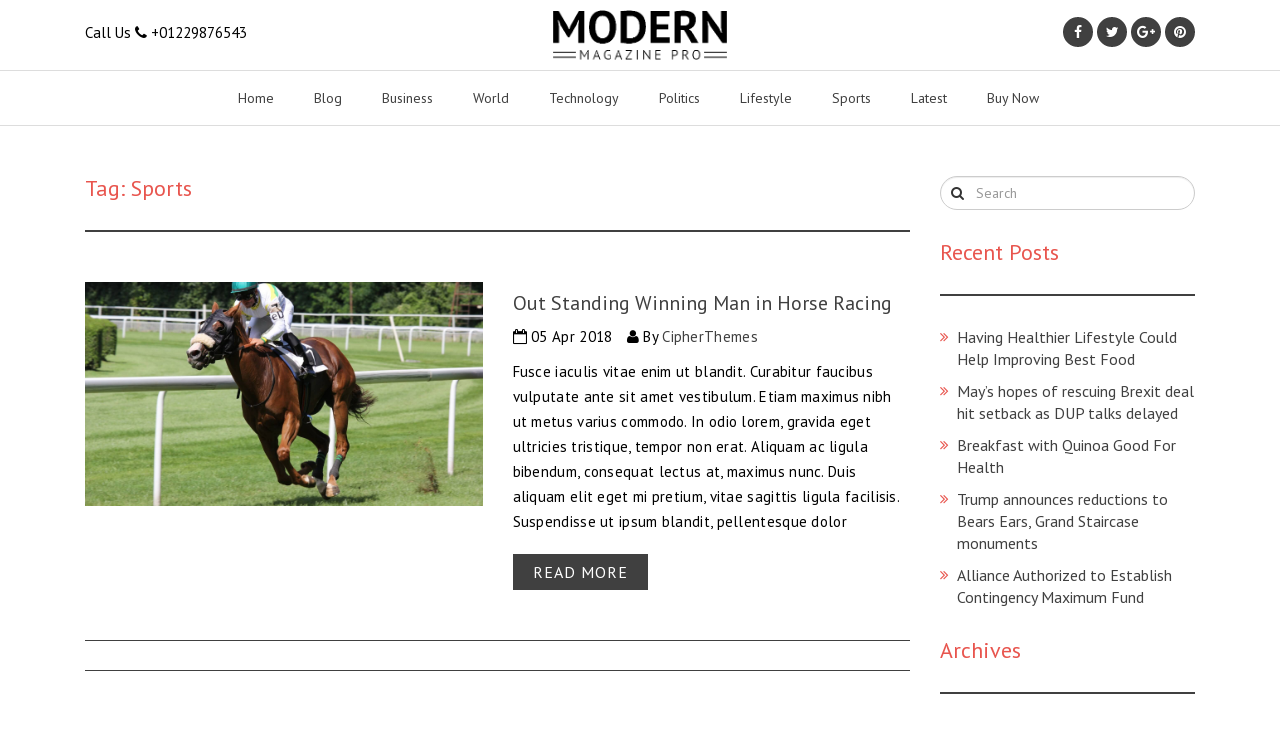

--- FILE ---
content_type: text/html; charset=UTF-8
request_url: https://cipherthemes.com/demo/modern-magazine-pro/tag/sports/
body_size: 8903
content:
<!doctype html>
<html lang="en-US">
<head>
	<meta charset="UTF-8">
	<meta http-equiv="X-UA-Compatible" content="IE=edge">
  <meta name="viewport" content="width=device-width, initial-scale=1">
  <link rel="profile" href="http://gmpg.org/xfn/11">
  <link rel="pingback" href="https://cipherthemes.com/demo/modern-magazine-pro/xmlrpc.php"> 
	<title>Sports &#8211; Modern Magazine Pro</title>
<meta name='robots' content='max-image-preview:large' />
<link rel='dns-prefetch' href='//fonts.googleapis.com' />
<link rel="alternate" type="application/rss+xml" title="Modern Magazine Pro &raquo; Feed" href="https://cipherthemes.com/demo/modern-magazine-pro/feed/" />
<link rel="alternate" type="application/rss+xml" title="Modern Magazine Pro &raquo; Sports Tag Feed" href="https://cipherthemes.com/demo/modern-magazine-pro/tag/sports/feed/" />
<script type="text/javascript">
window._wpemojiSettings = {"baseUrl":"https:\/\/s.w.org\/images\/core\/emoji\/14.0.0\/72x72\/","ext":".png","svgUrl":"https:\/\/s.w.org\/images\/core\/emoji\/14.0.0\/svg\/","svgExt":".svg","source":{"concatemoji":"https:\/\/cipherthemes.com\/demo\/modern-magazine-pro\/wp-includes\/js\/wp-emoji-release.min.js?ver=6.3.7"}};
/*! This file is auto-generated */
!function(i,n){var o,s,e;function c(e){try{var t={supportTests:e,timestamp:(new Date).valueOf()};sessionStorage.setItem(o,JSON.stringify(t))}catch(e){}}function p(e,t,n){e.clearRect(0,0,e.canvas.width,e.canvas.height),e.fillText(t,0,0);var t=new Uint32Array(e.getImageData(0,0,e.canvas.width,e.canvas.height).data),r=(e.clearRect(0,0,e.canvas.width,e.canvas.height),e.fillText(n,0,0),new Uint32Array(e.getImageData(0,0,e.canvas.width,e.canvas.height).data));return t.every(function(e,t){return e===r[t]})}function u(e,t,n){switch(t){case"flag":return n(e,"\ud83c\udff3\ufe0f\u200d\u26a7\ufe0f","\ud83c\udff3\ufe0f\u200b\u26a7\ufe0f")?!1:!n(e,"\ud83c\uddfa\ud83c\uddf3","\ud83c\uddfa\u200b\ud83c\uddf3")&&!n(e,"\ud83c\udff4\udb40\udc67\udb40\udc62\udb40\udc65\udb40\udc6e\udb40\udc67\udb40\udc7f","\ud83c\udff4\u200b\udb40\udc67\u200b\udb40\udc62\u200b\udb40\udc65\u200b\udb40\udc6e\u200b\udb40\udc67\u200b\udb40\udc7f");case"emoji":return!n(e,"\ud83e\udef1\ud83c\udffb\u200d\ud83e\udef2\ud83c\udfff","\ud83e\udef1\ud83c\udffb\u200b\ud83e\udef2\ud83c\udfff")}return!1}function f(e,t,n){var r="undefined"!=typeof WorkerGlobalScope&&self instanceof WorkerGlobalScope?new OffscreenCanvas(300,150):i.createElement("canvas"),a=r.getContext("2d",{willReadFrequently:!0}),o=(a.textBaseline="top",a.font="600 32px Arial",{});return e.forEach(function(e){o[e]=t(a,e,n)}),o}function t(e){var t=i.createElement("script");t.src=e,t.defer=!0,i.head.appendChild(t)}"undefined"!=typeof Promise&&(o="wpEmojiSettingsSupports",s=["flag","emoji"],n.supports={everything:!0,everythingExceptFlag:!0},e=new Promise(function(e){i.addEventListener("DOMContentLoaded",e,{once:!0})}),new Promise(function(t){var n=function(){try{var e=JSON.parse(sessionStorage.getItem(o));if("object"==typeof e&&"number"==typeof e.timestamp&&(new Date).valueOf()<e.timestamp+604800&&"object"==typeof e.supportTests)return e.supportTests}catch(e){}return null}();if(!n){if("undefined"!=typeof Worker&&"undefined"!=typeof OffscreenCanvas&&"undefined"!=typeof URL&&URL.createObjectURL&&"undefined"!=typeof Blob)try{var e="postMessage("+f.toString()+"("+[JSON.stringify(s),u.toString(),p.toString()].join(",")+"));",r=new Blob([e],{type:"text/javascript"}),a=new Worker(URL.createObjectURL(r),{name:"wpTestEmojiSupports"});return void(a.onmessage=function(e){c(n=e.data),a.terminate(),t(n)})}catch(e){}c(n=f(s,u,p))}t(n)}).then(function(e){for(var t in e)n.supports[t]=e[t],n.supports.everything=n.supports.everything&&n.supports[t],"flag"!==t&&(n.supports.everythingExceptFlag=n.supports.everythingExceptFlag&&n.supports[t]);n.supports.everythingExceptFlag=n.supports.everythingExceptFlag&&!n.supports.flag,n.DOMReady=!1,n.readyCallback=function(){n.DOMReady=!0}}).then(function(){return e}).then(function(){var e;n.supports.everything||(n.readyCallback(),(e=n.source||{}).concatemoji?t(e.concatemoji):e.wpemoji&&e.twemoji&&(t(e.twemoji),t(e.wpemoji)))}))}((window,document),window._wpemojiSettings);
</script>
<style type="text/css">
img.wp-smiley,
img.emoji {
	display: inline !important;
	border: none !important;
	box-shadow: none !important;
	height: 1em !important;
	width: 1em !important;
	margin: 0 0.07em !important;
	vertical-align: -0.1em !important;
	background: none !important;
	padding: 0 !important;
}
</style>
	<link rel='stylesheet' id='wp-block-library-css' href='https://cipherthemes.com/demo/modern-magazine-pro/wp-includes/css/dist/block-library/style.min.css?ver=6.3.7' type='text/css' media='all' />
<style id='classic-theme-styles-inline-css' type='text/css'>
/*! This file is auto-generated */
.wp-block-button__link{color:#fff;background-color:#32373c;border-radius:9999px;box-shadow:none;text-decoration:none;padding:calc(.667em + 2px) calc(1.333em + 2px);font-size:1.125em}.wp-block-file__button{background:#32373c;color:#fff;text-decoration:none}
</style>
<style id='global-styles-inline-css' type='text/css'>
body{--wp--preset--color--black: #000000;--wp--preset--color--cyan-bluish-gray: #abb8c3;--wp--preset--color--white: #ffffff;--wp--preset--color--pale-pink: #f78da7;--wp--preset--color--vivid-red: #cf2e2e;--wp--preset--color--luminous-vivid-orange: #ff6900;--wp--preset--color--luminous-vivid-amber: #fcb900;--wp--preset--color--light-green-cyan: #7bdcb5;--wp--preset--color--vivid-green-cyan: #00d084;--wp--preset--color--pale-cyan-blue: #8ed1fc;--wp--preset--color--vivid-cyan-blue: #0693e3;--wp--preset--color--vivid-purple: #9b51e0;--wp--preset--gradient--vivid-cyan-blue-to-vivid-purple: linear-gradient(135deg,rgba(6,147,227,1) 0%,rgb(155,81,224) 100%);--wp--preset--gradient--light-green-cyan-to-vivid-green-cyan: linear-gradient(135deg,rgb(122,220,180) 0%,rgb(0,208,130) 100%);--wp--preset--gradient--luminous-vivid-amber-to-luminous-vivid-orange: linear-gradient(135deg,rgba(252,185,0,1) 0%,rgba(255,105,0,1) 100%);--wp--preset--gradient--luminous-vivid-orange-to-vivid-red: linear-gradient(135deg,rgba(255,105,0,1) 0%,rgb(207,46,46) 100%);--wp--preset--gradient--very-light-gray-to-cyan-bluish-gray: linear-gradient(135deg,rgb(238,238,238) 0%,rgb(169,184,195) 100%);--wp--preset--gradient--cool-to-warm-spectrum: linear-gradient(135deg,rgb(74,234,220) 0%,rgb(151,120,209) 20%,rgb(207,42,186) 40%,rgb(238,44,130) 60%,rgb(251,105,98) 80%,rgb(254,248,76) 100%);--wp--preset--gradient--blush-light-purple: linear-gradient(135deg,rgb(255,206,236) 0%,rgb(152,150,240) 100%);--wp--preset--gradient--blush-bordeaux: linear-gradient(135deg,rgb(254,205,165) 0%,rgb(254,45,45) 50%,rgb(107,0,62) 100%);--wp--preset--gradient--luminous-dusk: linear-gradient(135deg,rgb(255,203,112) 0%,rgb(199,81,192) 50%,rgb(65,88,208) 100%);--wp--preset--gradient--pale-ocean: linear-gradient(135deg,rgb(255,245,203) 0%,rgb(182,227,212) 50%,rgb(51,167,181) 100%);--wp--preset--gradient--electric-grass: linear-gradient(135deg,rgb(202,248,128) 0%,rgb(113,206,126) 100%);--wp--preset--gradient--midnight: linear-gradient(135deg,rgb(2,3,129) 0%,rgb(40,116,252) 100%);--wp--preset--font-size--small: 13px;--wp--preset--font-size--medium: 20px;--wp--preset--font-size--large: 36px;--wp--preset--font-size--x-large: 42px;--wp--preset--spacing--20: 0.44rem;--wp--preset--spacing--30: 0.67rem;--wp--preset--spacing--40: 1rem;--wp--preset--spacing--50: 1.5rem;--wp--preset--spacing--60: 2.25rem;--wp--preset--spacing--70: 3.38rem;--wp--preset--spacing--80: 5.06rem;--wp--preset--shadow--natural: 6px 6px 9px rgba(0, 0, 0, 0.2);--wp--preset--shadow--deep: 12px 12px 50px rgba(0, 0, 0, 0.4);--wp--preset--shadow--sharp: 6px 6px 0px rgba(0, 0, 0, 0.2);--wp--preset--shadow--outlined: 6px 6px 0px -3px rgba(255, 255, 255, 1), 6px 6px rgba(0, 0, 0, 1);--wp--preset--shadow--crisp: 6px 6px 0px rgba(0, 0, 0, 1);}:where(.is-layout-flex){gap: 0.5em;}:where(.is-layout-grid){gap: 0.5em;}body .is-layout-flow > .alignleft{float: left;margin-inline-start: 0;margin-inline-end: 2em;}body .is-layout-flow > .alignright{float: right;margin-inline-start: 2em;margin-inline-end: 0;}body .is-layout-flow > .aligncenter{margin-left: auto !important;margin-right: auto !important;}body .is-layout-constrained > .alignleft{float: left;margin-inline-start: 0;margin-inline-end: 2em;}body .is-layout-constrained > .alignright{float: right;margin-inline-start: 2em;margin-inline-end: 0;}body .is-layout-constrained > .aligncenter{margin-left: auto !important;margin-right: auto !important;}body .is-layout-constrained > :where(:not(.alignleft):not(.alignright):not(.alignfull)){max-width: var(--wp--style--global--content-size);margin-left: auto !important;margin-right: auto !important;}body .is-layout-constrained > .alignwide{max-width: var(--wp--style--global--wide-size);}body .is-layout-flex{display: flex;}body .is-layout-flex{flex-wrap: wrap;align-items: center;}body .is-layout-flex > *{margin: 0;}body .is-layout-grid{display: grid;}body .is-layout-grid > *{margin: 0;}:where(.wp-block-columns.is-layout-flex){gap: 2em;}:where(.wp-block-columns.is-layout-grid){gap: 2em;}:where(.wp-block-post-template.is-layout-flex){gap: 1.25em;}:where(.wp-block-post-template.is-layout-grid){gap: 1.25em;}.has-black-color{color: var(--wp--preset--color--black) !important;}.has-cyan-bluish-gray-color{color: var(--wp--preset--color--cyan-bluish-gray) !important;}.has-white-color{color: var(--wp--preset--color--white) !important;}.has-pale-pink-color{color: var(--wp--preset--color--pale-pink) !important;}.has-vivid-red-color{color: var(--wp--preset--color--vivid-red) !important;}.has-luminous-vivid-orange-color{color: var(--wp--preset--color--luminous-vivid-orange) !important;}.has-luminous-vivid-amber-color{color: var(--wp--preset--color--luminous-vivid-amber) !important;}.has-light-green-cyan-color{color: var(--wp--preset--color--light-green-cyan) !important;}.has-vivid-green-cyan-color{color: var(--wp--preset--color--vivid-green-cyan) !important;}.has-pale-cyan-blue-color{color: var(--wp--preset--color--pale-cyan-blue) !important;}.has-vivid-cyan-blue-color{color: var(--wp--preset--color--vivid-cyan-blue) !important;}.has-vivid-purple-color{color: var(--wp--preset--color--vivid-purple) !important;}.has-black-background-color{background-color: var(--wp--preset--color--black) !important;}.has-cyan-bluish-gray-background-color{background-color: var(--wp--preset--color--cyan-bluish-gray) !important;}.has-white-background-color{background-color: var(--wp--preset--color--white) !important;}.has-pale-pink-background-color{background-color: var(--wp--preset--color--pale-pink) !important;}.has-vivid-red-background-color{background-color: var(--wp--preset--color--vivid-red) !important;}.has-luminous-vivid-orange-background-color{background-color: var(--wp--preset--color--luminous-vivid-orange) !important;}.has-luminous-vivid-amber-background-color{background-color: var(--wp--preset--color--luminous-vivid-amber) !important;}.has-light-green-cyan-background-color{background-color: var(--wp--preset--color--light-green-cyan) !important;}.has-vivid-green-cyan-background-color{background-color: var(--wp--preset--color--vivid-green-cyan) !important;}.has-pale-cyan-blue-background-color{background-color: var(--wp--preset--color--pale-cyan-blue) !important;}.has-vivid-cyan-blue-background-color{background-color: var(--wp--preset--color--vivid-cyan-blue) !important;}.has-vivid-purple-background-color{background-color: var(--wp--preset--color--vivid-purple) !important;}.has-black-border-color{border-color: var(--wp--preset--color--black) !important;}.has-cyan-bluish-gray-border-color{border-color: var(--wp--preset--color--cyan-bluish-gray) !important;}.has-white-border-color{border-color: var(--wp--preset--color--white) !important;}.has-pale-pink-border-color{border-color: var(--wp--preset--color--pale-pink) !important;}.has-vivid-red-border-color{border-color: var(--wp--preset--color--vivid-red) !important;}.has-luminous-vivid-orange-border-color{border-color: var(--wp--preset--color--luminous-vivid-orange) !important;}.has-luminous-vivid-amber-border-color{border-color: var(--wp--preset--color--luminous-vivid-amber) !important;}.has-light-green-cyan-border-color{border-color: var(--wp--preset--color--light-green-cyan) !important;}.has-vivid-green-cyan-border-color{border-color: var(--wp--preset--color--vivid-green-cyan) !important;}.has-pale-cyan-blue-border-color{border-color: var(--wp--preset--color--pale-cyan-blue) !important;}.has-vivid-cyan-blue-border-color{border-color: var(--wp--preset--color--vivid-cyan-blue) !important;}.has-vivid-purple-border-color{border-color: var(--wp--preset--color--vivid-purple) !important;}.has-vivid-cyan-blue-to-vivid-purple-gradient-background{background: var(--wp--preset--gradient--vivid-cyan-blue-to-vivid-purple) !important;}.has-light-green-cyan-to-vivid-green-cyan-gradient-background{background: var(--wp--preset--gradient--light-green-cyan-to-vivid-green-cyan) !important;}.has-luminous-vivid-amber-to-luminous-vivid-orange-gradient-background{background: var(--wp--preset--gradient--luminous-vivid-amber-to-luminous-vivid-orange) !important;}.has-luminous-vivid-orange-to-vivid-red-gradient-background{background: var(--wp--preset--gradient--luminous-vivid-orange-to-vivid-red) !important;}.has-very-light-gray-to-cyan-bluish-gray-gradient-background{background: var(--wp--preset--gradient--very-light-gray-to-cyan-bluish-gray) !important;}.has-cool-to-warm-spectrum-gradient-background{background: var(--wp--preset--gradient--cool-to-warm-spectrum) !important;}.has-blush-light-purple-gradient-background{background: var(--wp--preset--gradient--blush-light-purple) !important;}.has-blush-bordeaux-gradient-background{background: var(--wp--preset--gradient--blush-bordeaux) !important;}.has-luminous-dusk-gradient-background{background: var(--wp--preset--gradient--luminous-dusk) !important;}.has-pale-ocean-gradient-background{background: var(--wp--preset--gradient--pale-ocean) !important;}.has-electric-grass-gradient-background{background: var(--wp--preset--gradient--electric-grass) !important;}.has-midnight-gradient-background{background: var(--wp--preset--gradient--midnight) !important;}.has-small-font-size{font-size: var(--wp--preset--font-size--small) !important;}.has-medium-font-size{font-size: var(--wp--preset--font-size--medium) !important;}.has-large-font-size{font-size: var(--wp--preset--font-size--large) !important;}.has-x-large-font-size{font-size: var(--wp--preset--font-size--x-large) !important;}
.wp-block-navigation a:where(:not(.wp-element-button)){color: inherit;}
:where(.wp-block-post-template.is-layout-flex){gap: 1.25em;}:where(.wp-block-post-template.is-layout-grid){gap: 1.25em;}
:where(.wp-block-columns.is-layout-flex){gap: 2em;}:where(.wp-block-columns.is-layout-grid){gap: 2em;}
.wp-block-pullquote{font-size: 1.5em;line-height: 1.6;}
</style>
<link rel='stylesheet' id='contact-form-7-css' href='https://cipherthemes.com/demo/modern-magazine-pro/wp-content/plugins/contact-form-7/includes/css/styles.css?ver=5.8.1' type='text/css' media='all' />
<link rel='stylesheet' id='sow-image-default-c67d20f9f743-css' href='https://cipherthemes.com/demo/modern-magazine-pro/wp-content/uploads/sites/5/siteorigin-widgets/sow-image-default-c67d20f9f743.css?ver=6.3.7' type='text/css' media='all' />
<link rel='stylesheet' id='google-fonts-css' href='https://fonts.googleapis.com/css?family=PT+Sans%3A400%2C300%2C600%2C700%2C800%7COswald%3A400%2C300%2C600%2C700%2C800' type='text/css' media='all' />
<link rel='stylesheet' id='font-oswald-css' href='//fonts.googleapis.com/css?family=Oswald:200,300,400,500,600,700' type='text/css' media='all' />
<link rel='stylesheet' id='font-pt-sans-css' href='//fonts.googleapis.com/css?family=PT+Sans' type='text/css' media='all' />
<link rel='stylesheet' id='bootstrap-css' href='https://cipherthemes.com/demo/modern-magazine-pro/wp-content/themes/modern-magazine-pro/assets/css/bootstrap.min.css' type='text/css' media='all' />
<link rel='stylesheet' id='font-awesome-css' href='https://cipherthemes.com/demo/modern-magazine-pro/wp-content/themes/modern-magazine-pro/assets/css/font-awesome.min.css' type='text/css' media='all' />
<link rel='stylesheet' id='animation-css' href='https://cipherthemes.com/demo/modern-magazine-pro/wp-content/themes/modern-magazine-pro/assets/css/animate.css' type='text/css' media='all' />
<link rel='stylesheet' id='lightbox-css' href='https://cipherthemes.com/demo/modern-magazine-pro/wp-content/themes/modern-magazine-pro/assets/css/lightbox.css' type='text/css' media='all' />
<link rel='stylesheet' id='owl-carousel-css' href='https://cipherthemes.com/demo/modern-magazine-pro/wp-content/themes/modern-magazine-pro/assets/css/owl.carousel.css' type='text/css' media='all' />
<link rel='stylesheet' id='modern-magazine-pro-menu-style-css' href='https://cipherthemes.com/demo/modern-magazine-pro/wp-content/themes/modern-magazine-pro/assets/css/menu.css' type='text/css' media='all' />
<link rel='stylesheet' id='modern-magazine-pro-main-style-css' href='https://cipherthemes.com/demo/modern-magazine-pro/wp-content/themes/modern-magazine-pro/assets/css/default.css' type='text/css' media='all' />
<link rel='stylesheet' id='modern_magazine_style-css' href='https://cipherthemes.com/demo/modern-magazine-pro/wp-content/themes/modern-magazine-pro/style.css?ver=6.3.7' type='text/css' media='all' />
<style id='modern_magazine_style-inline-css' type='text/css'>

    .responsive-menu, .responsive-menu:hover, .latest-news-headline, .first-section-news-content p .label, .first-section-news-list .news-list-box .news-list-content p .label, .read-more span, .social-icons ul li a, .form-submit input[type='submit'], #cssmenu .button.menu-opened:before, #cssmenu .button.menu-opened:after, .footer-widget .tagcloud a.tag-cloud-link:hover {background: #404040;}

    .archive .blog-section-main,.blog .blog-section-main{ box-shadow: 0 1px #404040;}
    .page-navigation {    border-top: 1px solid #404040;  }

    .first-section-news h2, .second-section-news h2, .third-section-news h2, .fourth-section-news h2, .advertisement h2, .sidebar-search h2, .categories-search h2, .featured-highlights h2, .sidebar-business h2, .popular-posts h2, .blog-main h2, .single-blog-main h2, .comment-main h2, .contact-main h2,.main-sidebar-widget h2{color: #e8554e; border-bottom: 2px solid #404040;}


    .first-section-news-content h4, .sports-top-content h4 a, .third-section-news-main .date span a, .third-section-news-main h4 a, .fourth-section-news-main .date span a, .fourth-section-news-main h4 a, .categories-link li a, .highlights-content p a, .sidebar-business-content p a, .popular-posts-content p a, .blog-section-main h4 a, .blog-section-main p a, .pagination>li>a, .pagination>li>span, .comment-media .post-name a, h3.letest-title-part, .slider-main-latest-news ol li a, .comment .comment-reply-link, .logged-in-as a, .page-navigation .pagination .nav-links a.page-numbers, .page-navigation .pagination .nav-links span, #cssmenu ul li a, #cssmenu ul ul li a{color: #404040;}

    a:hover, .menu li a:hover, .menu li:hover>a, .slider-main .carousel-caption h3 a:hover , .news-box-content h3 a:hover, .news-box-content p a:hover, .latest-news-headline h2, .third-section-news-main h4 a:hover, .fourth-section-news-main h4 a:hover, .categories-link li a:hover , .categories-link li:before, .highlights-content p a:hover, .sidebar-business-content p a:hover, .popular-posts-content p a:hover, .sports-top-content h4 a:hover, .footer li a:hover, .footer li:before, .copy-right a:hover , .blog-section-main p a:hover, .blog-section-main h4 a:hover, .comment-media .post-name a:hover, .slider-main-latest-news ol li, .main-sidebar-widget li a:hover, .main-sidebar-widget li:before, .footer a:hover, .comment .comment-reply-link:hover, .logged-in-as a:hover, .page-navigation .pagination .nav-links .current, .page-navigation .pagination .nav-links a.page-numbers:hover, #cssmenu ul > li > a:hover, #cssmenu .submenu-button:before{color: #e8554e;}
    
    h3.letest-title-part, #cssmenu .button:after {border-color: #e8554e;}

    .social-icons ul li a:hover, .read-more span::before,#cssmenu ul > li > a:hover:after, #cssmenu ul > li > a.active:after, .header-area:after, .form-submit .submit:hover, .read-more span:hover, #cssmenu .button:before, .footer-widget .tagcloud a.tag-cloud-link {background: #e8554e;}

    .bottom-header{background: ;}
    .menu li a{color: #000;}
    body{color: #000;}
    .footer{background: #1d2022;}
    .footer h1, .footer h2, .footer h3, .footer h4, .footer h5, .footer h6, .footer p{color: #dddddd;}
    .footer a{color: #dddddd;}
    .footer a:hover{color: #e8554e;}
  .sticky.header-area { position :fixed; } 
      @media screen and (max-width:1024px) { .sticky.header-area { position: fixed;}}.logo img{ max-height: 50px;   }
    .sticky .logo img{ max-height: 45px;   }    
    
</style>
<link rel='stylesheet' id='recent-posts-widget-with-thumbnails-public-style-css' href='https://cipherthemes.com/demo/modern-magazine-pro/wp-content/plugins/recent-posts-widget-with-thumbnails/public.css?ver=7.1.1' type='text/css' media='all' />
<script type='text/javascript' src='https://cipherthemes.com/demo/modern-magazine-pro/wp-includes/js/jquery/jquery.min.js?ver=3.7.0' id='jquery-core-js'></script>
<script type='text/javascript' src='https://cipherthemes.com/demo/modern-magazine-pro/wp-includes/js/jquery/jquery-migrate.min.js?ver=3.4.1' id='jquery-migrate-js'></script>
<script type='text/javascript' src='https://cipherthemes.com/demo/modern-magazine-pro/wp-content/themes/modern-magazine-pro/assets/js/jquery.cycle.all.js?ver=6.3.7' id='modern-magazine-pro-jquery-cycle-js'></script>
<script type='text/javascript' src='https://cipherthemes.com/demo/modern-magazine-pro/wp-content/themes/modern-magazine-pro/assets/js/lightbox.js?ver=6.3.7' id='modern-magazine-pro-lightbox-js'></script>
<script type='text/javascript' src='https://cipherthemes.com/demo/modern-magazine-pro/wp-content/themes/modern-magazine-pro/assets/js/owl.carousel.js?ver=6.3.7' id='modern-magazine-pro-owl-carousel-js'></script>
<script type='text/javascript' src='https://cipherthemes.com/demo/modern-magazine-pro/wp-content/themes/modern-magazine-pro/assets/js/custom.js?ver=6.3.7' id='modern-magazine-pro-custom-script-js'></script>
<link rel="https://api.w.org/" href="https://cipherthemes.com/demo/modern-magazine-pro/wp-json/" /><link rel="alternate" type="application/json" href="https://cipherthemes.com/demo/modern-magazine-pro/wp-json/wp/v2/tags/9" /><link rel="EditURI" type="application/rsd+xml" title="RSD" href="https://cipherthemes.com/demo/modern-magazine-pro/xmlrpc.php?rsd" />
<meta name="generator" content="WordPress 6.3.7" />
</head>
<body class="archive tag tag-sports tag-9 wp-custom-logo">
            <div class="preloader"><span class="preloader-gif" style="background: url(http://0) no-repeat;background-size: contain;animation: none;"></span></div>
    <header class="header header-area" id="res-menu">
  <div class="top-header">
    <div class="container">
      <div class="col-lg-4 col-md-4 col-sm-4 col-xs-12">
        <div class="widget_text search-section"><div class="textwidget custom-html-widget">Call Us  <i class="fa fa-phone"></i> +01229876543</div></div>      </div>
      <div class="col-lg-4 col-md-4 col-sm-4 col-xs-12">
        <div class="logo">
          <a href="#">
            <a href="https://cipherthemes.com/demo/modern-magazine-pro/" class="img-responsive logo-light" rel="home"><img original-width="378" original-height="109" src="https://ds5snkhrblz5g.cloudfront.net/demo/sites/5/modern-magazine-pro.png" class="img-responsive logo-light" alt="Modern Magazine Pro" decoding="async" srcset="https://ds5snkhrblz5g.cloudfront.net/demo/sites/5/modern-magazine-pro.png 378w, https://ds5snkhrblz5g.cloudfront.net/demo/sites/5/modern-magazine-pro-300x87.png 300w" sizes="(max-width: 378px) 100vw, 378px" /></a>          </a>
        </div>
      </div>
      <div class="col-lg-4 col-md-4 col-sm-4 col-xs-12">
        <div class="social-icons">
          <ul>
                                             <li><a  href="#" target="_blank">
                        <i class="fa fa-facebook"></i>
                    </a></li>
                                                           <li><a  href="#" target="_blank">
                        <i class="fa fa-twitter"></i>
                    </a></li>
                                                           <li><a  href="#" target="_blank">
                        <i class="fa fa-google-plus"></i>
                    </a></li>
                                                           <li><a  href="#" target="_blank">
                        <i class="fa fa-pinterest"></i>
                    </a></li>
                                                                                        </ul>
        </div>        
      </div>
    </div>
  </div>
  <!-- HEADER MENU SECTION -->
  <div class="bottom-header">
      <div class="container">
        <div class="main-menu">          
             <nav id='cssmenu'>
              <div id="box-top-mobile"></div>
              <div class="button"></div>          
              <ul id="menu-header-menu" class="offside"><li id="menu-item-880" class="menu-item menu-item-type-post_type menu-item-object-page menu-item-home menu-item-880"><a href="https://cipherthemes.com/demo/modern-magazine-pro/">Home</a></li>
<li id="menu-item-879" class="menu-item menu-item-type-post_type menu-item-object-page current_page_parent menu-item-879"><a href="https://cipherthemes.com/demo/modern-magazine-pro/blog/">Blog</a></li>
<li id="menu-item-704" class="menu-item menu-item-type-taxonomy menu-item-object-category menu-item-704"><a href="https://cipherthemes.com/demo/modern-magazine-pro/category/business/">Business</a></li>
<li id="menu-item-706" class="menu-item menu-item-type-taxonomy menu-item-object-category menu-item-706"><a href="https://cipherthemes.com/demo/modern-magazine-pro/category/world/">World</a></li>
<li id="menu-item-882" class="menu-item menu-item-type-taxonomy menu-item-object-category menu-item-882"><a href="https://cipherthemes.com/demo/modern-magazine-pro/category/technology/">Technology</a></li>
<li id="menu-item-887" class="menu-item menu-item-type-taxonomy menu-item-object-category menu-item-887"><a href="https://cipherthemes.com/demo/modern-magazine-pro/category/politics/">Politics</a></li>
<li id="menu-item-881" class="menu-item menu-item-type-taxonomy menu-item-object-category menu-item-has-children menu-item-881"><a href="https://cipherthemes.com/demo/modern-magazine-pro/category/lifestyle/">Lifestyle</a>
<ul class="sub-menu">
	<li id="menu-item-884" class="menu-item menu-item-type-taxonomy menu-item-object-category menu-item-884"><a href="https://cipherthemes.com/demo/modern-magazine-pro/category/market/">Market</a></li>
	<li id="menu-item-886" class="menu-item menu-item-type-taxonomy menu-item-object-category menu-item-886"><a href="https://cipherthemes.com/demo/modern-magazine-pro/category/health/">Health</a></li>
	<li id="menu-item-885" class="menu-item menu-item-type-taxonomy menu-item-object-category menu-item-885"><a href="https://cipherthemes.com/demo/modern-magazine-pro/category/food/">Food</a></li>
</ul>
</li>
<li id="menu-item-705" class="menu-item menu-item-type-taxonomy menu-item-object-category menu-item-705"><a href="https://cipherthemes.com/demo/modern-magazine-pro/category/sports/">Sports</a></li>
<li id="menu-item-883" class="menu-item menu-item-type-taxonomy menu-item-object-category menu-item-883"><a href="https://cipherthemes.com/demo/modern-magazine-pro/category/latest/">Latest</a></li>
<li id="menu-item-888" class="menu-item menu-item-type-custom menu-item-object-custom menu-item-888"><a href="https://cipherthemes.com/wordpress-themes/modern-magazine-pro/#buynow">Buy Now</a></li>
</ul>       
           </nav>        
        </div>
      </div>
  </div>
</header><section class="content-main class="post-329 post type-post status-publish format-standard has-post-thumbnail hentry category-sports tag-sports"" id="post-329">
  <div class="container">
      <div class="col-lg-9 col-md-9 col-sm-9 col-xs-12">    
      <!-- BLOG SECTION -->
      <div class="blog-main">
        <h2>Tag: <span>Sports</span></h2>
        
        <div class="blog-section-main blog-section-style1">
          <div class="row">
               
              <div class="col-lg-6 col-md-6 col-sm-6 col-xs-12">
                                        <a href="https://cipherthemes.com/demo/modern-magazine-pro/2018/04/05/out-standing-winning-man-in-horse-racing/"><img width="1920" height="1080" src="https://ds5snkhrblz5g.cloudfront.net/demo/sites/5/pexels-photo-158976.jpeg" class="img-responsive wp-post-image" alt="Out Standing Winning Man in Horse Racing" decoding="async" fetchpriority="high" srcset="https://ds5snkhrblz5g.cloudfront.net/demo/sites/5/pexels-photo-158976.jpeg 1920w, https://ds5snkhrblz5g.cloudfront.net/demo/sites/5/pexels-photo-158976-300x169.jpeg 300w, https://ds5snkhrblz5g.cloudfront.net/demo/sites/5/pexels-photo-158976-768x432.jpeg 768w, https://ds5snkhrblz5g.cloudfront.net/demo/sites/5/pexels-photo-158976-1024x576.jpeg 1024w" sizes="(max-width: 1920px) 100vw, 1920px" /></a>
                                </div>            
              <div class="col-lg-6 col-md-6 col-sm-6 col-xs-12">
  				      <h4><a href="https://cipherthemes.com/demo/modern-magazine-pro/2018/04/05/out-standing-winning-man-in-horse-racing/">Out Standing Winning Man in Horse Racing</a></h4>
                                  <p class="date"><span><i class="fa fa-calendar-o" aria-hidden="true"></i> 05 Apr 2018</span> <span><i class="fa fa-user" aria-hidden="true"></i> By <a href="https://cipherthemes.com/demo/modern-magazine-pro/2018/04/05/out-standing-winning-man-in-horse-racing/">CipherThemes</a></span></p>
                             
                                  <p>Fusce iaculis vitae enim ut blandit. Curabitur faucibus vulputate ante sit amet vestibulum. Etiam maximus nibh ut metus varius commodo. In odio lorem, gravida eget ultricies tristique, tempor non erat. Aliquam ac ligula bibendum, consequat lectus at, maximus nunc. Duis aliquam elit eget mi pretium, vitae sagittis ligula facilisis. Suspendisse ut ipsum blandit, pellentesque dolor </p>
                              <a class="btn btn-primary read-more" href="https://cipherthemes.com/demo/modern-magazine-pro/2018/04/05/out-standing-winning-man-in-horse-racing/"><span data-hover="Read More">Read More</span></a>
              </div>
             
                       </div>
        </div>
                <div class="page-navigation">
                      </div>
      </div>
    </div>
        <div class="col-lg-3 col-md-3 col-sm-3 col-xs-12">
    		<div class="secondary-sidebar">
		<div id="search-2" class="widget main-sidebar-widget  widget_search">    <div class="searchbar">
		<form role="search" method="get" action="https://cipherthemes.com/demo/modern-magazine-pro/" class="navbar-form">
		    <div class="form-group">
		       <button type="submit" class="btn btn-default"><i class="fa fa-search" aria-hidden="true">&nbsp;</i></button>
		       <input type="text" class="form-control" placeholder="Search" value="" name="s">
		    </div>
		    
		</form>
	</div></div>
		<div id="recent-posts-2" class="widget main-sidebar-widget  widget_recent_entries">
		<h2>Recent Posts</h2>
		<ul>
											<li>
					<a href="https://cipherthemes.com/demo/modern-magazine-pro/2018/04/05/having-healthier-lifestyle-could-help-improving-best-food/">Having Healthier Lifestyle Could Help Improving Best Food</a>
									</li>
											<li>
					<a href="https://cipherthemes.com/demo/modern-magazine-pro/2018/04/05/mays-hopes-of-rescuing-brexit-deal-hit-setback-as-dup-talks-delayed/">May’s hopes of rescuing Brexit deal hit setback as DUP talks delayed</a>
									</li>
											<li>
					<a href="https://cipherthemes.com/demo/modern-magazine-pro/2018/04/05/breakfast-with-quinoa-good-for-health/">Breakfast with Quinoa Good For Health</a>
									</li>
											<li>
					<a href="https://cipherthemes.com/demo/modern-magazine-pro/2018/04/05/trump-announces-reductions-to-bears-ears-grand-staircase-monuments/">Trump announces reductions to Bears Ears, Grand Staircase monuments</a>
									</li>
											<li>
					<a href="https://cipherthemes.com/demo/modern-magazine-pro/2018/04/05/alliance-authorized-to-establish-contingency-maximum-fund/">Alliance Authorized to Establish Contingency Maximum Fund</a>
									</li>
					</ul>

		</div><div id="archives-2" class="widget main-sidebar-widget  widget_archive"><h2>Archives</h2>
			<ul>
					<li><a href='https://cipherthemes.com/demo/modern-magazine-pro/2018/04/'>April 2018</a></li>
	<li><a href='https://cipherthemes.com/demo/modern-magazine-pro/2018/03/'>March 2018</a></li>
			</ul>

			</div><div id="categories-2" class="widget main-sidebar-widget  widget_categories"><h2>Categories</h2>
			<ul>
					<li class="cat-item cat-item-2"><a href="https://cipherthemes.com/demo/modern-magazine-pro/category/business/">Business</a>
</li>
	<li class="cat-item cat-item-12"><a href="https://cipherthemes.com/demo/modern-magazine-pro/category/food/">Food</a>
</li>
	<li class="cat-item cat-item-13"><a href="https://cipherthemes.com/demo/modern-magazine-pro/category/health/">Health</a>
</li>
	<li class="cat-item cat-item-14"><a href="https://cipherthemes.com/demo/modern-magazine-pro/category/latest/">Latest</a>
</li>
	<li class="cat-item cat-item-15"><a href="https://cipherthemes.com/demo/modern-magazine-pro/category/lifestyle/">Lifestyle</a>
</li>
	<li class="cat-item cat-item-16"><a href="https://cipherthemes.com/demo/modern-magazine-pro/category/market/">Market</a>
</li>
	<li class="cat-item cat-item-17"><a href="https://cipherthemes.com/demo/modern-magazine-pro/category/politics/">Politics</a>
</li>
	<li class="cat-item cat-item-4"><a href="https://cipherthemes.com/demo/modern-magazine-pro/category/sports/">Sports</a>
</li>
	<li class="cat-item cat-item-18"><a href="https://cipherthemes.com/demo/modern-magazine-pro/category/technology/">Technology</a>
</li>
			</ul>

			</div><div id="meta-2" class="widget main-sidebar-widget  widget_meta"><h2>Meta</h2>
		<ul>
						<li><a href="https://cipherthemes.com/demo/modern-magazine-pro/wp-login.php">Log in</a></li>
			<li><a href="https://cipherthemes.com/demo/modern-magazine-pro/feed/">Entries feed</a></li>
			<li><a href="https://cipherthemes.com/demo/modern-magazine-pro/comments/feed/">Comments feed</a></li>

			<li><a href="https://wordpress.org/">WordPress.org</a></li>
		</ul>

		</div>	</div>
  	</div>
      </div>
</section><footer class="footer">
  <div class="container">
  <div class="widget-area">
        	                    <div class="col-lg-3 col-md-3 col-sm-3 col-xs-12"><div id="text-2" class="widget footer-widget widget_recent_entries widget_text"><h3>About Magazine Pro</h3>			<div class="textwidget"><p>Contrary to popular belief, Lorem Ipsum is not simply random text. It has roots in a piece of classical Latin literature from 45 BC, making it over 2000 years old. Richard McClintock, a Latin professor at Hampden-Sydney College in Virginia, looked up one of the more obscure Latin words, consectetur,</p>
</div>
		</div></div>
                            <div class="col-lg-3 col-md-3 col-sm-3 col-xs-12"><div id="sow-image-1" class="widget footer-widget widget_recent_entries widget_sow-image"><div
			
			class="so-widget-sow-image so-widget-sow-image-default-c67d20f9f743"
			
		>
<h3>Advertisement</h3>
<div class="sow-image-container">
			<a href="https://cipherthemes.com/wordpress-themes/modern-magazine-pro/#buynow"
					>
			<img src="https://ds5snkhrblz5g.cloudfront.net/demo/sites/5/modern-ad.png" width="336" height="280" srcset="https://ds5snkhrblz5g.cloudfront.net/demo/sites/5/modern-ad.png 336w, https://ds5snkhrblz5g.cloudfront.net/demo/sites/5/modern-ad-300x250.png 300w" sizes="(max-width: 336px) 100vw, 336px" title="Advertisement" alt="" loading="lazy" 		class="so-widget-image"/>
	</a></div>

</div></div></div>
                            <div class="col-lg-3 col-md-3 col-sm-3 col-xs-12">
		<div id="recent-posts-3" class="widget footer-widget widget_recent_entries widget_recent_entries">
		<h3>Recent News</h3>
		<ul>
											<li>
					<a href="https://cipherthemes.com/demo/modern-magazine-pro/2018/04/05/having-healthier-lifestyle-could-help-improving-best-food/">Having Healthier Lifestyle Could Help Improving Best Food</a>
									</li>
											<li>
					<a href="https://cipherthemes.com/demo/modern-magazine-pro/2018/04/05/mays-hopes-of-rescuing-brexit-deal-hit-setback-as-dup-talks-delayed/">May’s hopes of rescuing Brexit deal hit setback as DUP talks delayed</a>
									</li>
											<li>
					<a href="https://cipherthemes.com/demo/modern-magazine-pro/2018/04/05/breakfast-with-quinoa-good-for-health/">Breakfast with Quinoa Good For Health</a>
									</li>
											<li>
					<a href="https://cipherthemes.com/demo/modern-magazine-pro/2018/04/05/trump-announces-reductions-to-bears-ears-grand-staircase-monuments/">Trump announces reductions to Bears Ears, Grand Staircase monuments</a>
									</li>
					</ul>

		</div></div>
                            <div class="col-lg-3 col-md-3 col-sm-3 col-xs-12"><div id="tag_cloud-1" class="widget footer-widget widget_recent_entries widget_tag_cloud"><h3>Tags</h3><div class="tagcloud"><a href="https://cipherthemes.com/demo/modern-magazine-pro/tag/bike/" class="tag-cloud-link tag-link-19 tag-link-position-1" style="font-size: 8pt;" aria-label="Bike (1 item)">Bike</a>
<a href="https://cipherthemes.com/demo/modern-magazine-pro/tag/business/" class="tag-cloud-link tag-link-6 tag-link-position-2" style="font-size: 8pt;" aria-label="Business (1 item)">Business</a>
<a href="https://cipherthemes.com/demo/modern-magazine-pro/tag/construction/" class="tag-cloud-link tag-link-20 tag-link-position-3" style="font-size: 8pt;" aria-label="Construction (1 item)">Construction</a>
<a href="https://cipherthemes.com/demo/modern-magazine-pro/tag/food/" class="tag-cloud-link tag-link-27 tag-link-position-4" style="font-size: 8pt;" aria-label="Food (1 item)">Food</a>
<a href="https://cipherthemes.com/demo/modern-magazine-pro/tag/health/" class="tag-cloud-link tag-link-26 tag-link-position-5" style="font-size: 8pt;" aria-label="Health (1 item)">Health</a>
<a href="https://cipherthemes.com/demo/modern-magazine-pro/tag/lifestyle/" class="tag-cloud-link tag-link-28 tag-link-position-6" style="font-size: 8pt;" aria-label="Lifestyle (1 item)">Lifestyle</a>
<a href="https://cipherthemes.com/demo/modern-magazine-pro/tag/monny/" class="tag-cloud-link tag-link-21 tag-link-position-7" style="font-size: 8pt;" aria-label="Monny (1 item)">Monny</a>
<a href="https://cipherthemes.com/demo/modern-magazine-pro/tag/politics/" class="tag-cloud-link tag-link-25 tag-link-position-8" style="font-size: 8pt;" aria-label="Politics (1 item)">Politics</a>
<a href="https://cipherthemes.com/demo/modern-magazine-pro/tag/sports/" class="tag-cloud-link tag-link-9 tag-link-position-9" style="font-size: 8pt;" aria-label="Sports (1 item)">Sports</a>
<a href="https://cipherthemes.com/demo/modern-magazine-pro/tag/technology/" class="tag-cloud-link tag-link-22 tag-link-position-10" style="font-size: 8pt;" aria-label="Technology (1 item)">Technology</a>
<a href="https://cipherthemes.com/demo/modern-magazine-pro/tag/white-house/" class="tag-cloud-link tag-link-23 tag-link-position-11" style="font-size: 8pt;" aria-label="White House (1 item)">White House</a></div>
</div></div>
            </div>
      <div class="copy-right">
      <div class="col-lg-6 col-md-6 col-sm-6 col-xs-12">
              <p>&copy; Copyright 2018</p>
              </div>
      <div class="col-lg-6 col-md-6 col-sm-6 col-xs-12">
        <p>Powered by <a href="http://cipherthemes.com/wordpress-themes/modern-magazine-pro/" target="_blank">Modern Magazine Pro WordPress Theme</a></p>
      </div>
    </div>
  </div>
</footer>
<script type='text/javascript' src='https://cipherthemes.com/demo/modern-magazine-pro/wp-content/plugins/contact-form-7/includes/swv/js/index.js?ver=5.8.1' id='swv-js'></script>
<script type='text/javascript' id='contact-form-7-js-extra'>
/* <![CDATA[ */
var wpcf7 = {"api":{"root":"https:\/\/cipherthemes.com\/demo\/modern-magazine-pro\/wp-json\/","namespace":"contact-form-7\/v1"}};
/* ]]> */
</script>
<script type='text/javascript' src='https://cipherthemes.com/demo/modern-magazine-pro/wp-content/plugins/contact-form-7/includes/js/index.js?ver=5.8.1' id='contact-form-7-js'></script>
<script type='text/javascript' src='https://cipherthemes.com/demo/modern-magazine-pro/wp-includes/js/comment-reply.min.js?ver=6.3.7' id='comment-reply-js'></script>
<script type='text/javascript' src='https://cipherthemes.com/demo/modern-magazine-pro/wp-includes/js/jquery/jquery.form.min.js?ver=4.3.0' id='jquery-form-js'></script>
<script type='text/javascript' src='https://cipherthemes.com/demo/modern-magazine-pro/wp-content/themes/modern-magazine-pro/assets/js/bootstrap.min.js?ver=6.3.7' id='bootstrap-js'></script>
</body>
</html>

--- FILE ---
content_type: text/css
request_url: https://cipherthemes.com/demo/modern-magazine-pro/wp-content/themes/modern-magazine-pro/assets/css/menu.css
body_size: 3106
content:
a:focus,
a:hover {
    outline: none !important;
    border: none;
    text-decoration: none;
}

/*Main-Menu*/

.header-area {
    position: relative;
    padding: 0;
    width: 100%;
    top: 0;
    z-index: 123;
    background: rgba(255, 255, 255, .7);
    transition: all 0.5s ease-in-out;
}
.sticky.header-area {
    background: #fff;
    position: fixed;
    border-bottom: 0;
}
.header-area:after {
    content: '';
    position: absolute;
    bottom: 0;
    width: 0;
    left: 0;
    transition: 0.7s ease-in-out;
    display: block;
    background: #e8554e;
    height: 2px;
    z-index: 99999999;
}
.sticky.header-area:after {
    width: 100%;
}
.sticky .logo {
    margin: 10px 0;
    color: #252525;
}
.sticky .logo a .site-title h2{
    font-size: 30px;
    line-height: 32px;
}
.sticky #cssmenu ul > li > a {
    padding: 20px 0;
}
.sticky #cssmenu ul ul li a{
    padding: 11px 15px;
}
.logo {
    display: inline-block;
    margin: 10px auto;
    color: #e1194a;
    transition: 0.5s ease-in-out;
    display: flex;
    align-items: center;
    justify-content: center;
    text-align: center;
}
.logo a .site-title h2{
    font-size: 36px;
    margin: 0;
    padding: 0;
    line-height: 46px;
    transition: 0.5s ease-in-out;
    text-decoration: none;
    color: #000;
}
.logo a .site-title .site-description{
    font-size: 12px;
    margin: 0;
    padding: 0;
    line-height: 18px;
    transition: 0.5s ease-in-out;
    text-decoration: none;
    color: #000;
}
.logo img {
    width: auto;
    max-width: 100%;
    height: auto;
    transition: 0.5s ease-in-out;
}
.main-menu {
    float: left;
    width: 100%;
}
.main-menu nav {
    position: relative;
    width: 100%;
    margin: 0 auto;
}
.bottom-header {
    text-align: center;
    border-top: 1px solid #dddddd;
    border-bottom: 1px solid #dddddd;
    padding: 0 0;
}

#cssmenu,
#cssmenu ul,
#cssmenu ul li,
#cssmenu ul li a,
#cssmenu #box-top-mobile {
    border: 0;
    padding: 0;
    margin:0;
	text-transform:capitalize;
    list-style: none;
    line-height: 1;
    display: block;
    position: relative;
    -webkit-box-sizing: border-box;
    -moz-box-sizing: border-box;
    box-sizing: border-box;
}
#cssmenu:after,
#cssmenu ul:after {
    content: ".";
    display: block;
    clear: both;
    visibility: hidden;
    line-height: 0;
    height: 0;
}
#cssmenu #box-top-mobile {
    display: none;
}
#cssmenu {
    width: 100%;
    margin: 0 auto;
    align-items: center;
    display: flex;
    justify-content: center;
}
#cssmenu ul > li {
    float: left;
    display: inline-block;
    padding: 0 20px;
}
#cssmenu ul > li > a {
    padding: 20px 0;
    font-size: 14px;
    text-decoration: none;
    color: #252525;
    position: relative;
    transition: 0.5s ease-in-out;
}
#cssmenu ul > li > a:after {
    content: '';
    display: block;
    margin: 0 auto;
    height: 3px;
    width: 0px;
    background: transparent;
    top: 0;
    right: 0;
    left: 0;
    position: absolute;
    transition: width .5s ease, background-color .3s ease-in-out;
}
#cssmenu ul > li > a:hover:after,
#cssmenu ul > li > a.active:after {
    width: 100%;
    background: #e1194a;
}
#cssmenu ul > li > a > span {
    position: absolute;
    bottom: 10px;
    left: 46%;
    color: #fb0000;
    -moz-transition: all ease-in-out 0.3s;
    -ms-transition: all ease-in-out 0.3s;
    -o-transition: all ease-in-out 0.3s;
    transition: all ease-in-out 0.3s;
}
#cssmenu li:hover > a > span {
    transform: rotate(180deg);
    -ms-transform: rotate(180deg);
    -webkit-transform: rotate(180deg);
    -o-transform: rotate(180deg);
    bottom: -1px;
}
#cssmenu ul > li.has-sub:hover > a:before {
    top: 23px;
    height: 0;
}
#cssmenu ul ul {
    position: absolute;
    left: -9999px;
    z-index: 999999999;
    border-top: 2px solid #333;
    top: 95%;
    padding: 0;
    opacity: 0;
    visibility: hidden;
    -webkit-transform: scaleY(0);
    -moz-transform: scaleY(0);
    -ms-transform: scaleY(0);
    -o-transform: scaleY(0);
    transform: scaleY(0);
    -webkit-transition: all 0.3s ease-in-out;
    -moz-transition: all 0.3s ease-in-out;
    -ms-transition: all 0.3s ease-in-out;
    -o-transition: all 0.3s ease-in-out;
    transition: all 0.3s ease-in-out;
}
#cssmenu li:hover > ul {
    opacity: 1;
    visibility: visible;
    -webkit-transform: scaleY(1);
    -moz-transform: scaleY(1);
    -ms-transform: scaleY(1);
    -o-transform: scaleY(1);
    transform: scaleY(1);
    box-shadow: 0px 0px 2px #ccc;
}
#cssmenu ul ul li {
    height: 0;
    overflow: hidden;
    background: #FFF;
    width: 160px;
    padding: 0;
}
#cssmenu ul ul li:hover {
    background-color: #f73c3c;
    background: #f73c3c;
    background: -webkit-linear-gradient(135deg, #f73c3c 30%, #d80b51 100%);
    background: linear-gradient(135deg, #f73c3c 30%, #d80b51 100%);
}
#cssmenu li:hover > ul {
    left: auto;
}
#cssmenu li:hover > ul > li {
    height: auto;
}
#cssmenu ul ul ul {
    margin-left: 100%;
    top: 0;
}
#cssmenu ul ul li a {
    padding: 11px 15px;
    width: 154px;
    font-size: 14px;
    text-align: left;
    text-decoration: none;
    color: #333;
    font-weight: 400;
    transition: all .0s ease;
    line-height: 18px;
}
#cssmenu ul ul li a:hover {
    color: #fff;
}
.sticky #cssmenu ul ul li a:hover {
    color: #fff;
}
#cssmenu ul ul li a:after{
    display: none;
}
#cssmenu ul ul li.has-sub > a:after {
    position: absolute;
    top: 16px;
    right: 11px;
    left: inherit;
    width: 8px;
    height: 2px;
    display: block;
    background: #ddd;
    content: '';
    margin:0;
}
#cssmenu ul ul li:hover > a {
    color: #fff;
}
#cssmenu ul ul li.has-sub > a:before {
    position: absolute;
    top: 13px;
    right: 14px;
    display: block;
    width: 2px;
    height: 8px;
    background: #ddd;
    content: '';
}
#cssmenu ul ul > li.has-sub:hover > a:before {
    top: 17px;
    height: 0;
}
#cssmenu ul ul li.has-sub:hover,
#cssmenu ul li.has-sub ul li.has-sub ul li:hover {
    overflow: visible;
}
#cssmenu ul ul ul {
    padding-top: 0px;
}
#cssmenu ul ul ul li.active a {
    border-left: 1px solid #333;
}
#cssmenu ul > li.has-sub > ul > li.active > a,
 ul > li.has-sub > ul > li.active> a {
    border-top: 1px solid #333;
}

/* sub-menu */

ul.sub-menu .submenu-right {
    right: 100%;
    width: 100% !important;
}
ul.sub-menu .submenu-left {
    left: 100%;
}
#navigationMenu.align-right ul ul ul {
    margin-left: 0;
    margin-right: 100%;
}

/* sub-menu end */

/*===========Search-Section=========*/
.search-section {
    margin: 22px 0;
    transition: 0.5s ease-in-out;
}
.search-section p{
    line-height: 24px;
}
.sticky .search-section {
    margin: 10px 0;
    transition: 0.5s ease-in-out;
}
.searchbar .navbar-form {
    width: 100%;
    padding:0;
    margin: 0;
    position: relative;
}
.searchbar {
    padding: 0px;
    display: inline-block;
    vertical-align: top;
    width: 100%;
}
.searchbar input {
    border-radius: 20px;
    width: 100%;
}
.searchbar .form-group {
    width: 100%;
    position: relative;
}
.search-section .btn {
    border: none;
    padding: 0;
    background: none;
    position: absolute;
    outline: 0;
    box-shadow: none;
}
.search-section .btn:focus{
    outline: 0;
}
form.navbar-form{
    display: flex;
    align-items: center;
    justify-content: flex-start;
    margin: 24px 0;
    transition: 0.5s ease-in-out;
}
.search-section input[type=text] {
    width: 130px;
    height: 38px;
    box-sizing: border-box;
    border: 2px solid #ccc;
    border-radius: 20px;
    font-size: 16px;
    background-color: #ffffff;
    padding: 10px 20px 10px 40px;
    -webkit-transition: width 0.4s ease-in-out;
    transition: width 0.4s ease-in-out;
    outline: 0;
    box-shadow: none;
}

.search-section input[type=text]:focus {
    width: 100%;
    outline: 0;
}
.search-section i.fa.fa-search {
    position: absolute;
    padding: 11px;
    font-size: 16px;
    outline: 0;
}
.search-section i.fa.fa-search:focus{
    outline: 0;
}
/*===========Search_End===========*/

/*===========Social-Icon===========*/
.social-icons {
    margin: 17px auto;
    float: right;
    transition: 0.5s ease-in-out;
}
.sticky .social-icons {
    margin: 10px auto;
    transition: 0.5s ease-in-out;
}
.social-icons ul {
    margin: 0;
    padding: 0;
}
.social-icons ul li {
    display: inline-block;
    list-style: none;
}
.social-icons ul li a {
    color: #ffffff;
    background: #000000;
    font-size: 14px;
    padding: 5px;
    border-radius: 50%;
    display: block;
    height: 30px;
    width: 30px;
    text-align: center;
    display: flex;
    align-items: center;
    justify-content: center;
    text-shadow: -1px 1px 2px #333;
}
.social-icons ul li a.facebook:hover { 
    background: #475993; 
}
.social-icons ul li a.twitter:hover {
    background: #76a9ea;
}
.social-icons ul li a.google-plus:hover {
    background: #f34a38;
}
.social-icons ul li a.pinterest:hover {
    background: #9f1121;
}
.social-icons ul li a.linkedin:hover {
    background: #0077b7;
}
@media (max-width: 1024px){
    .social-icons{
        display: none;
    }
}


/**** Medai Query Start ****/

@media screen and (max-width:1024px) {
    .sticky.header-area {
        background: #fff;
        position: fixed;
        border-bottom: 0;
    }
    .main-menu {
        width: 100%;
        z-index: 1030;
    }
    .sticky.header-area::after{
        display: none;
    }
    #cssmenu ul {
        margin: 0;
    }
    #cssmenu ul.offside {
        width: 100%;
        display: block !important;
        height: 100% !important;
        background: #FFF;
        position: fixed;
        top: -150%;
        left: 0;
        right: 0;
        transition: all 0.5s ease-in-out;
        overflow: auto;
        text-align: center;
        padding: 30px 0;
        z-index: 999;
    }
    #cssmenu ul.offside.open {
        top: 0;
    }
    #cssmenu ul ul {
        transform: translateX(0);
        padding: 0;
    }
    /*custom*/
    .main-menu nav {
        width: 100%;
    }
    #cssmenu .button {
        margin-top: -50px;
    }
    #cssmenu {
        width: 100%;
    }
    #cssmenu ul {
        width: 100%;
        display: none;
        text-align: left;
        background: #fff;
    }
    #cssmenu ul li {
        width: 100%;
    }    
    #cssmenu ul ul li,
    #cssmenu li:hover > ul > li {
        height: auto;
    }
    #cssmenu ul li a,
    #cssmenu ul ul li a {
        width: 100%;
        border-bottom: 0;
        padding: 15px 30px;
        color: #465a65;
    }
    #cssmenu ul > li {
        float: none;
    }
    #cssmenu ul li.active {
        background: #d80032;
    }
    #cssmenu ul > li::after {
        background: none;
    }
    #cssmenu ul > li > a:hover {
        color: #465a65;
    }
    #cssmenu ul ul li:hover > a,
    #cssmenu ul ul li a:hover {
        color: #465a65;
    }
    #cssmenu ul > li > a,
    #cssmenu ul > li:hover > a {
        color: #465a65;
        z-index: 2;
    }
    .sticky #cssmenu ul > li > a {
        padding: 15px 30px;
    }
    #cssmenu ul > li > a::after {
        display: none;
    }
    #cssmenu ul > li.active > a {
        color: #fff;
    }
    #cssmenu ul ul li {
        width: 100%;
    }
    #cssmenu ul > li {
        padding: 0;
    }
    #cssmenu ul ul li:hover {
        background: #fff;
    }
    #cssmenu ul ul ul li a {
        
        color: #465a65;
    }
    #cssmenu ul ul ul li a:hover {
        color: #465a65;
    }
    #cssmenu ul ul,
    #cssmenu ul ul ul {
        position: relative;
        left: 0;
        width: 100%;
        margin: 0;
        text-align: left;
        opacity: 1;
        visibility: visible;
        transform: scaleY(1);
        transition: 0s;
        border: 0;
    }
    #cssmenu li:hover > ul{
        box-shadow: none;
    }
    #cssmenu ul > li > a > span {
        opacity: 0;
    }
    #cssmenu ul > li.has-sub > a:after,
    #cssmenu ul > li.has-sub > a:before,
    #cssmenu ul ul > li.has-sub > a:after,
    #cssmenu ul ul > li.has-sub > a:before {
        display: none;
    }
    #cssmenu #box-top-mobile {
        display: block;
        padding: 0px;
        color: #ddd;
        font-size: 12px;
        font-weight: 700;
    }
    #cssmenu .button {
        width: 55px;
        height: 46px;
        position: absolute;
        right: -10px;
        top: 0;
        cursor: pointer;
        z-index: 12399994;
        transition: 0.3s ease-in-out;
    }
    #cssmenu .button:after {
        position: absolute;
        top: 22px;
        right: 20px;
        display: block;
        height: 8px;
        width: 25px;
        border-top: 2px solid;
        border-bottom: 2px solid;
        content: '';
        border-image-slice: 1;
    }
    #cssmenu .button:before {
        -webkit-transition: all .3s ease;
        -ms-transition: all .3s ease;
        transition: all .3s ease;
        position: absolute;
        top: 16px;
        right: 20px;
        display: block;
        height: 2px;
        width: 25px;
        background: linear-gradient(to right, #c62827, #ae1558);
        content: '';
    }
    #cssmenu .button.menu-opened:after {
        -webkit-transition: all .3s ease;
        -ms-transition: all .3s ease;
        transition: all .3s ease;
        top: 23px;
        border: 0;
        height: 2px;
        width: 24px;
        background: #455a64;
        -webkit-transform: rotate(45deg);
        -moz-transform: rotate(45deg);
        -ms-transform: rotate(45deg);
        -o-transform: rotate(45deg);
        transform: rotate(45deg);
    }
    #cssmenu .button.menu-opened:before {
        top: 23px;
        background: #455a64;
        width: 24px;
        -webkit-transform: rotate(-45deg);
        -moz-transform: rotate(-45deg);
        -ms-transform: rotate(-45deg);
        -o-transform: rotate(-45deg);
        transform: rotate(-45deg);
    }
    #cssmenu .button.menu-opened{
        margin-top: -50px;
        right: -10px;
        top: 0;
        transition: 0.3s ease-in-out;
    }
    #cssmenu .submenu-button {
        position: absolute;
        z-index: 99;
        right: 15px;
        top: 0;
        display: block;
        height: 46px;
        width: 46px;
        cursor: pointer;
    }
    #cssmenu ul ul .submenu-button {
        height: 34px;
        width: 24px;
    }
    #cssmenu .submenu-button:before {
        content: "\f0d7";
        display: inline-block;
        font: normal normal normal 14px/1 FontAwesome;
        font-size: inherit;
        text-rendering: auto;
        -webkit-font-smoothing: antialiased;
        -moz-osx-font-smoothing: grayscale;
        position: absolute;
        top: 15px;
        transition: 0.3s ease-in-out;
        color: #fb0000;
    }
    #cssmenu .submenu-button.submenu-opened:before {
        transform: rotate(180deg);
        -ms-transform: rotate(180deg);
        -webkit-transform: rotate(180deg);
        -o-transform: rotate(180deg);
        color: #252525;
    }
    #cssmenu ul ul li a {
        text-align: center;
        font-size: 13px;
    }
    #cssmenu li:hover > ul {
        left: 0;
    }

    .sticky.menubar{
        position: fixed;
        margin: 8px 0 0 0 !important;
    }
    .menu-opened.sticky.menubar{
        position: fixed;
        margin: 0;
        right: 10px;
        top: 10px;
    }
}
@media screen and (max-width:767px) {
    #cssmenu ul {
        margin: 0;
    }
    .search-section input[type=text] {
        width: 100%;
    }
    #cssmenu .button.menu-opened {
        margin-top: -50px;
        right: -10px;
    }
}


--- FILE ---
content_type: text/css
request_url: https://cipherthemes.com/demo/modern-magazine-pro/wp-content/themes/modern-magazine-pro/assets/css/default.css
body_size: 4787
content:
body {
    font-size: 15px;
	margin: 0;
    padding: 0;
    color: #000;
    font-family: 'PT Sans', sans-serif;
    font-weight: 300;
}

.h1, .h2, .h3, .h4, .h5, .h6 {
	
}
.search-main{
	text-align: center;
}
.item img{
	margin: 0;
    width: 100%;  
}
a {
	color: #404040;
}
p{
	line-height: 25px;
	letter-spacing: 0.3px;
}
a:hover {
	color: #e8554e;
}
.wp-caption {
	margin-bottom: 1.5em;
	max-width: 100%;
}
.sow-slider-base ul.sow-slider-images{padding: 0px;}
.wp-caption img[class*="wp-image-"] {
	display: block;
	margin-left: auto;
	margin-right: auto;
}

.wp-caption .wp-caption-text {
	margin: 0.8075em 0;
}

.wp-caption-text {
	text-align: center;
}
.sticky {
	display: block;
}
/* Text meant only for screen readers. */

.gallery-caption {
	display: block;
}
.bypostauthor {
	display: block;
}
.alignright {
	display: inline;
	float: right;
	margin-left: 1.5em;
}
.alignleft {
	display: inline;
	margin-right: 1.5em;
}
.aligncenter {
	clear: both;
	display: block;
	margin-left: auto;
	margin-right: auto;
}
/* Preloader Section */
.page-title-area {
    margin-bottom: 6%;
    margin-top: 47px;
    overflow: hidden;
}
.page-title-area-full {
    margin-bottom: 6%;
    margin-top: 47px;
}
.preloader {
    position: fixed;
    top: 0;
    left: 0;
    bottom: 0;
    right: 0;
    background: #fff;
    z-index: 99999;
}
.preloader .preloader-gif {
    display: block;
    width: 70px;
    height: 70px;
    position: absolute;
    top: 50%;
    left: 50%;
    margin: -40px 0 0 -40px;
   
    transform-origin: 35px 35px;
    background-size: contain;
   
}
@keyframes rotate {
    from {
        transform: rotate(0deg);
    }
    to {
        transform: rotate(360deg);
    }
}
.preloader .preloader-custom-gif {
    display: block;
    width: 170px;
    height: 80px;
    position: absolute;
    top: 50%;
    left: 50%;
    margin: -40px 0 0 -40px;
    background: url('../images/preloader/loader.svg') no-repeat;
}



/*=============search==============*/
.main-sidebar-widget .searchbar .btn {
	border: none;
	padding: 7px 11px;
	background: none;
	position: absolute;
	outline: 0;
    box-shadow: none;
}
.main-sidebar-widget .searchbar .btn:focus{
	outline: 0;
}
.main-sidebar-widget .searchbar .navbar-form {
	width: 100%;
	padding:0;
	margin: 0;
	position: relative;
}
.searchbar {
    padding: 0px;
    display: inline-block;
    vertical-align: top;
    width: 100%;
}
.main-sidebar-widget .searchbar input {
    border-radius: 20px;
    width: 100%;
    padding: 10px 20px 10px 35px;
    outline: 0;
    display: inline-block;
}
.main-sidebar-widget .searchbar input:focus, .main-sidebar-widget .searchbar input:active{
	outline: 0;
	box-shadow: none;
	border-color: #c7c7c7;
}
.searchbar .form-group {
	width: 100%;
	position: relative;
}


/*==============content-main================*/
.slider-main-area ul.media-post-section {
    margin-top: 0;
    margin-bottom: 0;
    list-style: none;
    padding: 0;
}
.slider-main-area ul.media-post-section li.media-post_item-1 {
    width: 50%;
    float: left;
}
.slider-main-area ul.media-post-section li.media-post_item-2 {
    width: 25%;
    float: left;
}

.carousel-inner .modern-home-box {
    width: 100%;
    height: auto;
    max-width: 991px;
    display: block;
    overflow: hidden;
}
.modern-home-first-image{
	background-position: center;
	background-repeat: no-repeat;
	background-size: cover;
	width: 100%;
	height: auto;
	display: block;
}
.slider-main {
	display: inline-block;
	width: 100%;
	vertical-align: top;
}
.slider-main .carousel-caption {
	text-align:center;
	background: rgba(0, 0, 0, 0.8);
	bottom: inherit;
    vertical-align: middle;
    padding: 50px 30px;
    left: 3px;
    right: 3px;
    bottom: 3px;
}
.slider-main .carousel-caption h3 a {
	color: #fff;
	text-decoration: none
}
.slider-main .carousel-caption h3 a:hover {
	color: #e8554e;
}
.slider-main .carousel-caption h3 {
	margin: 0 0 10px;
	font-size: 24px;
}
.slider-main .carousel-caption h3:hover {
    color: #e8554e;
}
.slider-main .carousel-caption p {
	font-size: 16px;
	margin: 0;
}
.slider-main .carousel-indicators {
	bottom: 0;
}

/*===============latest-news==================*/
.slider-main-latest-news {
    display: inline-block;
    margin: 0;
    padding: 50px 0;
    width: 100%;
}
h3.letest-title-part {
    font-size: 22px;
    line-height: 24px;
    padding-bottom: 25px;
    margin-bottom: 20px;
    margin-top: 0;
    border-bottom: 1px solid #e8554e;
}
.slider-main-latest-news ol {
    margin: 0;
    padding: 0;
    list-style-type: decimal;
}
.slider-main-latest-news ol li {
    float: left;
    width: 22%;   
    font-size: 28px;
    line-height: 18px;
    padding: 10px 10px 0 0;
    color: #e8554e;
    margin-left: 30px;
    font-weight: bold;
}
.slider-main-latest-news ol li a{
	text-decoration: none;
	font-size: 16px;
    line-height: 22px;
    color: #000000;
    cursor: pointer;
    font-weight: 400;
    text-shadow: none;
    vertical-align: bottom;
}
.slider-main-latest-news ol li a:hover{
	text-decoration: underline;
}

.news-box .top-side-section-post {
    width: 100%;
    height: auto;
    max-width: 768px;
    min-height: 100%;
    overflow: hidden;
}
.news-box {
	padding: 0;
	position: relative;
}
.news-box img {
	max-width: 100%;
	width: 100%;
    height: 100%;
    background-size: 100% 100%;
    background-position: center;
    background-repeat: no-repeat;
}
.news-box-content {
	background: rgba(0, 0, 0, 0.8);
	position: absolute;
	left: 3px;
	right: 3px;
	bottom: 3px;
	padding: 10px;
	text-align: center;
}
.news-box-content h3 {
    margin: 0 0 10px;
    font-size: 20px;
}
.news-box-content h3 a {
	color: #fff;
	text-decoration: none;
}
.news-box-content p {
	color: #fff;
	font-size: 14px;
	margin: 0 5px;
}
.news-box-content h3 a:hover, .news-box-content p a:hover {
	color: #e8554e;
}
/*================latest-news-headline==============*/

.latest-news-headline {
	background: #404040;
	display: inline-block;
	width: 100%;
	padding: 15px 0;
	vertical-align: top;
}
.latest-news-headline h2 {
	color: #e8554e;	
	font-weight: 400;
	text-align: right;
	padding: 0 15px;
	margin: 0;
	line-height: 50px;
}
.latest-news-headline .headline h2 a{
		color: #fff;	
}
.latest-news-headline .headline h2 a:hover{
		color: #e8554e;	
}
.latest-news-headline .headline h2 {
	color: #fff;
	font-weight: 300;
	text-align: left;
}
.latest-news-headline .headline {
	border-left: 1px solid #fff;
}
.headline-news {
	width: 100% !important;
	height: 50px !important;
}
.headline-news h2 {
	width: 100% !important;
	font-size: 24px;
}

/*============content-main===============*/
.content-main {
	display: inline-block;
	width: 100%;
	padding: 50px 0;
	vertical-align: top;
}
.first-section-news h2 {
	color: #e8554e;	
	font-weight: 300;
	border-bottom: 2px solid #404040;
	padding: 0 0 30px;
	margin: 0 0 30px;
	font-size: 22px;
}
.first-section-news-box img {
	max-width: 100%;
}
.first-section-news-content h4 {
	font-size: 22px;	
	color: #404040;
}
.first-section-news-content p .label {
	background: #404040;
	color: #fff;
	padding: 2px 5px;
	margin: 0 8px 0 0;
	font-weight: 300;
}
.first-section-news-list {
	display: inline-block;
	width: 100%;
}
.first-section-news-list .news-list-box {
	display: inline-block;
	width: 100%;
	margin: 0 0 30px;
}
.first-section-news-list .news-list-box .news-list-img {
	display: inline-block;
	vertical-align: top;
	width: 35%;
	margin: 0 2% 0 0;
}
.first-section-news-list .news-list-box .news-list-content {
	display: inline-block;
	vertical-align: top;
	width: 60%;
}
.first-section-news-list .news-list-box .news-list-img img {
	max-width: 100%;
}
.first-section-news-list .news-list-box .news-list-content h4 {
	margin: 0 0 10px;
	font-size: 18px;
	font-weight: 400;
}
.first-section-news-list .news-list-box .news-list-content p .label {
	background: #404040;
	color: #fff;
	padding: 2px 5px;
	margin: 0 8px 0 0;
	font-weight: 300;
}
.first-section-news-list .news-list-box:last-child {
	margin-bottom: 0;
}


/*=================second-section-news====================*/
.second-section-news {
	display: inline-block;
	width: 100%;
	padding: 50px 0;
}
.second-section-news h2 {
	color: #e8554e;
	font-size: 22px;	
	font-weight: 300;
	border-bottom: 2px solid #404040;
	padding: 0 0 30px;
	margin: 0 0 30px;
}
.second-section-news .second-section-news-top img {
	max-width: 100%;
}
.sports-top-content h4 {
	margin: 15px 0;
}
.sports-top-content h4 a {
	text-decoration: none;
	color: #404040;
	font-size: 22px;
	
}
.sports-top-content p.date {
	font-size: 16px;
	margin: 0 0 15px;
}
.second-section-news-top {
	margin: 0 0 30px;
}
.sports-block {
	margin: 0;
}

/*=================third-section-news==================*/
.third-section-news {
	display: inline-block;
	width: 100%;
	padding: 0 0 50px;
	vertical-align: top;
}
.third-section-news h2 {
	color: #e8554e;
    font-size: 22px;
    font-weight: 300;
    border-bottom: 2px solid #404040;
    padding: 0 0 30px;
    margin: 0 0 30px;
}
.third-section-news-main img {
	max-width: 100%;
}
.third-section-news-main .date span {
	margin: 0 10px 0 0;
}
.third-section-news-main .date span a {
	text-decoration: none;
	color: #404040;
}
.third-section-news-main h4 a {
	text-decoration: none;
	color: #404040;
	
	font-size: 22px;
}
.third-section-news-main h4 a:hover {
	color: #e8554e;
}
.third-section-news-main .row {
	margin-bottom: 30px;
}
.third-section-news-main .row:last-child {
	margin-bottom: 0;
}

/*======================fourth-section-news================*/

.fourth-section-news {
	display: inline-block;
	width: 100%;	
	vertical-align: top;
}
.fourth-section-news h2 {
	color: #e8554e;
    font-size: 22px;
    font-weight: 300;
    border-bottom: 2px solid #404040;
    padding: 0 0 30px;
    margin: 0 0 30px;
}
.fourth-section-news-main img {
	max-width: 100%;
	margin-bottom: 15px;
}
.fourth-section-news-main .date span {
	margin: 0 10px 0 0;
}
.fourth-section-news-main .date span a {
	text-decoration: none;
	color: #404040;
}
.fourth-section-news-main h4 a {
	text-decoration: none;
	color: #404040;
	
	font-size: 22px;
}
.fourth-section-news-main h4 a:hover {
	color: #e8554e;
}

/*=====================SIDEBAR================*/
.main-sidebar-widget h2{
	color: #e8554e;
    font-size: 22px;
    font-weight: 300;
    border-bottom: 2px solid #404040;
    padding: 0 0 30px;
    margin: 0 0 30px;
}
.add-image img {
	max-width: 100%;
}
.main-sidebar-widget {
	margin-top: 30px;
}
.secondary-sidebar .widget:first-child {
    margin-top: 0px;
}
.sidebar-search .search-form .form-control {
	border:none;
	border-radius: 0;
	height: 45px;
	border-bottom: 1px solid #ccc;
	box-shadow: none;
}

.main-sidebar-widget ul {
	margin:0;
	padding: 0;
}
.main-sidebar-widget li {
	display: block;
	list-style: none;
	position: relative;
	padding-left: 17px;
	margin-bottom: 10px;
}
.main-sidebar-widget li a {
	font-size: 16px;
	color: #404040;
	text-decoration: none;
}
.main-sidebar-widget li a:hover {
	color: #e8554e;
}
.main-sidebar-widget li:before {
    content: "\f101";
    color: #e8554e;
    font-family: "FontAwesome";
    font-size: 15px;
    position: absolute;
    left: 0;
    top: 0;
}
.main-sidebar-widget select, .main-sidebar-widget select#archives-dropdown--1, .main-sidebar-widget select#cat {
    width: 100%;
    height: auto;
    padding: 5px;
    outline: 0;
}
.main-sidebar-widget .calendar_wrap table#wp-calendar {
    width: 100%;
    text-align: center;
    border: 1px solid #404040;
}
.main-sidebar-widget .calendar_wrap table#wp-calendar caption {
    padding: 5px;
    background-color: #404040;
    color: #ffff;
}
.main-sidebar-widget .calendar_wrap table#wp-calendar thead tr th {
    text-align: center;
    border-bottom: 1px solid #404040;
    padding: 5px 0;
}
.main-sidebar-widget .calendar_wrap table#wp-calendar tbody tr td {
    border: 1px solid #404040;
    padding: 5px 0;
}
.main-sidebar-widget .calendar_wrap table#wp-calendar tbody tr td#today {
    color: #e8554e;
}
.main-sidebar-widget .calendar_wrap table#wp-calendar tbody tr td a {
    color: #000;
    font-weight: bold;
}
.main-sidebar-widget .calendar_wrap table#wp-calendar tbody tr td a:hover{
	color: #e8554e;
}
.main-sidebar-widget .calendar_wrap table#wp-calendar tfoot tr td {
    padding: 5px 0;
    border: 1px solid #404040;
}
.main-sidebar-widget .calendar_wrap table#wp-calendar tfoot tr td#prev a, .main-sidebar-widget .calendar_wrap table#wp-calendar tfoot tr td#next a {
	font-size: 14px;
    color: #404040;
}
.main-sidebar-widget .calendar_wrap table#wp-calendar tfoot tr td#prev a:hover, .main-sidebar-widget .calendar_wrap table#wp-calendar tfoot tr td#next a:hover{
	color: #e8554e;
}
.main-sidebar-widget .textwidget img {
    width: 100%;
    height: 100%;
}
.main-sidebar-widget .screen-reader-text {
	font-weight: normal;
    font-size: 15px;
}
.main-sidebar-widget .tagcloud a.tag-cloud-link {
    font-size: 14px !important;
    padding: 7px 14px;
    background-color: #404040;
    margin: 0 5px 8px 0px;
    display: inline-block;
    color: #ffff;
    letter-spacing: 0.5px;
    transition: 0.5s ease-in-out;
}
.main-sidebar-widget .tagcloud a.tag-cloud-link:hover{
	background-color: #e8554e;
}

.highlights-box:last-child {
	margin-bottom: 0;
}
.highlights-img {
	display: inline-block;
	vertical-align: top;
	width: 35%;
	margin: 0 2% 0 0;
}
.highlights-content {
	display: inline-block;
	width: 60%;
}
.highlights-img img {
	max-width: 100%;
}
.highlights-content p a {
	color: #404040;
	text-decoration: none;
}
.highlights-content h4 {
	margin: 0 0 10px 0;
}
.highlights-box {
	margin-bottom: 15px;
}

.sidebar-business-box:last-child {
	margin-bottom: 0;
}
.sidebar-business-img {
	display: inline-block;
	vertical-align: top;
	width: 35%;
	margin: 0 2% 0 0;
}
.sidebar-business-content {
	display: inline-block;
	width: 60%;
}
.sidebar-business-img img {
	max-width: 100%;
}
.sidebar-business-content p a {
	color: #404040;
	text-decoration: none;
}
.sidebar-business-content h4 {
	margin: 0 0 10px 0;
}
.sidebar-business-box {
	margin-bottom: 15px;
}

.popular-posts-box:last-child {
	margin-bottom: 0;
}
.popular-posts-img {
	display: inline-block;
	vertical-align: top;
	width: 35%;
	margin: 0 2% 0 0;
}
.popular-posts-content {
	display: inline-block;
	width: 60%;
}
.popular-posts-img img {
	max-width: 100%;
}
.popular-posts-content p a {
	color: #404040;
	text-decoration: none;
}
.popular-posts-content h4 {
	margin: 0 0 10px 0;
}
.popular-posts-box {
	margin-bottom: 15px;
}

.highlights-content p a:hover, .sidebar-business-content p a:hover, .popular-posts-content p a:hover, .sports-top-content h4 a:hover {
	color: #e8554e;
}

/*==============footer=================*/
.footer {
	background: #1d2022;
    padding-top: 50px;
    display: inline-block;
    width: 100%;
}
.footer h3 {
	color: #dddddd;
	font-size: 22px;
    font-weight: 300;
    margin: 0 0 30px;
    border-bottom: 1px solid #dddddd;
    padding: 0 0 30px;
}
.footer p {
	color: #bbb;
	font-size: 15px;
}

.footer-widget ul {
	margin: 0;
	padding: 0;
}
.footer-widget li {
	display: block;
	list-style: none;
	margin-bottom: 10px;
	position: relative;
	padding-left: 17px;
	color: #bbb;
}
.footer-widget li a, .footer-widget .menu li a {
	color: #bbb;
	text-decoration: none;
}
.footer-widget li a:hover {
	color: #e8554e;
}
.footer-widget li:before {
    content: "\f101";
    color: #e8554e;
    font-family: "FontAwesome";
    font-size: 15px;
    position: absolute;
    left: 0;
    top: 0;
}
.footer-widget label.screen-reader-text{
	color: #dddddd;
	font-weight: normal;
}
.footer-widget select, .footer-widget select#archives-dropdown--1, .footer-widget select#cat {
    width: 100%;
    height: auto;
    padding: 5px;
    outline: 0;
}
.footer-widget .calendar_wrap table#wp-calendar {
    width: 100%;
    text-align: center;
    border: 1px solid #bbb;
    color: #bbb
}
.footer-widget .calendar_wrap table#wp-calendar caption {
    padding: 5px;
    background-color: #404040;
    border:1px solid #bbb;
    border-bottom: 0;
    color: #e8554e;
}
.footer-widget .calendar_wrap table#wp-calendar thead tr th {
    text-align: center;
    border-bottom: 1px solid #bbb;
    padding: 5px 0;
}
.footer-widget .calendar_wrap table#wp-calendar tbody tr td {
    border: 1px solid #bbb;
    padding: 5px 0;
}
.footer-widget .calendar_wrap table#wp-calendar tbody tr td#today {
    color: #e8554e;
}
.footer-widget .calendar_wrap table#wp-calendar tbody tr td a {
    color: #ddd;
    font-weight: bold;
}
.footer-widget .calendar_wrap table#wp-calendar tbody tr td a:hover{
	color: #e8554e;
}
.footer-widget .calendar_wrap table#wp-calendar tfoot tr td {
    padding: 5px 0;
    border: 1px solid #bbb;
}
.footer-widget .calendar_wrap table#wp-calendar tfoot tr td#prev a, .footer-widget .calendar_wrap table#wp-calendar tfoot tr td#next a {
	font-size: 14px;
    color: #bbb;
}
.footer-widget .calendar_wrap table#wp-calendar tfoot tr td#prev a:hover, .footer-widget .calendar_wrap table#wp-calendar tfoot tr td#next a:hover{
	color: #e8554e;
}
.footer-widget .textwidget img {
    width: 100%;
    height: 100%;
}
.footer-widget .searchbar .btn {
    border: none;
    padding: 7px 11px;
    background: none;
    position: absolute;
    outline: 0;
    box-shadow: none;
}
.footer-widget .searchbar .btn :focus{
	outline: 0;
}
.footer-widget .searchbar input {
    border-radius: 20px;
    width: 100%;
    padding: 10px 20px 10px 35px;
    outline: 0;
    display: inline-block;
}
.footer-widget .searchbar input:focus, .footer-widget .searchbar input:active{
	outline: 0;
	box-shadow: none;
	border-color: #c7c7c7;
}
.footer-widget .tagcloud a.tag-cloud-link {
    font-size: 14px !important;
    padding: 7px 14px;
    background-color: #e8554e;
    margin: 0 5px 8px 0px;
    display: inline-block;
    color: #fff;
    letter-spacing: 0.5px;
    transition: 0.5s ease-in-out;
}
.footer-widget .tagcloud a.tag-cloud-link:hover {
    background-color: #404040;
}

.copy-right {
	display: inline-block;
	width: 100%;
	padding: 30px 0;
	border-top: 1px solid #ddd;
	margin: 50px 0 0;
}
.copy-right .col-md-6:last-child {
	text-align: right;
}
.copy-right a {
	color: #bbb;
	text-decoration: none;
}
.copy-right p {
	margin: 0;
}
.copy-right a:hover {
	color: #e8554e;
}

/*===============blog-main=============*/
.blog-main {
	display: block;
	width: 100%;
}
.blog-main h2 {
	color: #404040;
    font-size: 22px;
    font-weight: 300;
    border-bottom: 2px solid #404040;
    padding: 0 0 30px;
    margin: 0 0 30px;
}
.blog-section-main{
	margin-bottom: 30px;
}
.blog-section-main img {
	max-width: 100%;
	height: auto;
}
.blog-section-main a img {
	max-width: 100%;
	width: 100%;
}
.blog-section-main h4 a {
	font-size: 20px;
	color: #404040;
	text-decoration: none;
	font-weight: 300;
}
.blog-section-main p a {
	color: #404040;
	text-decoration: none;
}
.blog-section-main p a:hover, .blog-section-main h4 a:hover {
	color: #e8554e;
}
.blog-section-main p span {
	margin: 0 10px 0 0;
}

.page-navigation .pagination .screen-reader-text {
    display: none;
}
.pagination>li>a, .pagination>li>span {
	color: #404040;
	font-size: 16px;
}
.page-navigation {
	border-top: 1px solid #ccc;
}
.page-navigation .pagination ,.page-navigation .post-navigation{
	vertical-align: top;
    margin: 50px 0 0 0;	
	text-align: center;
	display: block;
}
.page-navigation .post-navigation .nav-previous,
.page-navigation .post-navigation .nav-next {
    display: inline-block;
}
.page-navigation .post-navigation .nav-previous a {
    padding: 0 55px 0 0px;
}
.page-navigation .pagination .nav-links a.page-numbers, .page-navigation .pagination .nav-links span {
    padding: 5px;
    font-size: 16px;
	font-weight:bold;
    color: #404040;
}
.page-navigation .pagination .nav-links .current, .page-navigation .pagination .nav-links a.page-numbers:hover{
	color: #e8554e;
}
.read-more {
	border: none;
	border-radius: 0;
	position: relative;
    display: inline-block;
    margin: 0;
    outline: none;
    color: #fff;
    text-decoration: none;
    text-transform: uppercase;
    letter-spacing: 1px;
    font-weight: 400;
    font-size: 16px;
    padding: 0;
	margin:10px 0 0;
}
.read-more span {
	position: relative;
    display: inline-block;
    padding: 7px 20px;
    background: #404040;
    -webkit-transition: background 0.6s;
    -moz-transition: background 0.6s;
    transition: background 0.6s;
}


/*==============single-blog-main===============*/
.blog-main .single-blog-section h2, .blog-main .single-blog-section h1, .blog-main .single-blog-section h3, .blog-main .single-blog-section h4, .blog-main .single-blog-section h5, .blog-main .single-blog-section h6 {
    border: 0;
    padding: 0;
    margin: 15px 0;
    font-family: inherit;
    color: inherit;
}
.single-blog-main .blog-section-main h2, .single-blog-main .blog-section-main h1, .single-blog-main .blog-section-main h3, .single-blog-main .blog-section-main h4, .single-blog-main .blog-section-main h5, .single-blog-main .blog-section-main h6 {
    border: 0;
    padding: 0;
    margin: 15px 0;
    font-family: inherit;
    color: inherit;
    border: none;
}
.blog-section-main table, .comment .comment-content table {
    border: 1px solid;
    margin-bottom: 10px;
    width: 100%;
    text-align: center;
}
.blog-section-main table thead tr th, .comment .comment-content table tbody tr th, .blog-section-main table tbody tr th {
    padding: 5px;
    border: 1px solid;
}
.blog-section-main table tbody tr td, .comment .comment-content table tbody tr td {
    border: 1px solid;
    padding: 5px;
    text-align: left;
}
.blog-section-main table tbody tr td a, .blog-section-main table tbody tr th a, .comment .comment-content table tbody tr td a {
    color: #404040;
}
.blog-section-main table tbody tr td a:hover, .blog-section-main table tbody tr th a:hover, .comment .comment-content table tbody tr td a:hover {
    color: #e8554e;
}
.single-blog-section a {
    color: #000;
}

.single-blog-main img {
	margin-bottom: 20px;
}
.single-blog-main h2, .comment-main h2 {
	color: #404040;
    
    font-weight: 300;
    border-bottom: 2px solid #404040;
    padding: 0 0 15px;
    margin: 0 0 15px;
}


.comment .comment-author img {
    float: left;
    margin: 3px 10px 0 0;
    height: auto;
    width: 48px;
    border-radius: 50px;
    background: #ccc;
}
.comment .comment-content {
    padding-left: 60px;
}
.comment b {
    text-transform: uppercase;
    font-weight: 600;
    letter-spacing: 0.5px;
}
.comment b a{
	color: #404040;
}
.comment b a:hover{
	color: #e8554e;
}
.comment span {
    display: none;
}
.comment .comment-metadata {
    margin: 5px 0 10px;
}
.comment .comment-metadata a {
    font-size: 13px;
    letter-spacing: 0.5px;
    color: #404040;
}
.comment .comment-metadata a:hover{
	color: #e8554e;
}
.comment .reply {
    text-align: right;
    padding: 5px 15px 3px 0;
    margin: 0 0 15px 60px;
    border-bottom: 1px solid #d2d2d2;
}
.comment .comment-reply-link {
    font-size: 14px;
    line-height: 14px;
    font-weight: 600;
    text-transform: uppercase;
    letter-spacing: 0.5px;
    color: #404040;
}
.comment .comment-reply-link:hover{
	color: #e8554e;
}
.comment-media .depth-1 [class*="depth-"] {
    margin-left: 55px;
}

.comment-main {
	display: inline-block;
	width: 100%;
	margin:20px 0 30px;
}
.comment-media .media-left img {
	max-width: 85px;
	border-radius: 50%;
}
.comment-media .media-left {
	padding: 0 20px 0 0;
}
.comment-media .post-name a {
	float: right;
	font-size: 15px;
	color: #404040;
	text-decoration: none;
}
.comment-media .post-name a:hover {
	color: #e8554e;
}
.comment-media .post-name {
	font-size: 24px;
	
	font-weight: 300;
	margin-bottom: 15px;
}
.comment-media .post-time {
	color: #999;
}
.comment-media {
    margin-bottom: 5px;
}
.comment-media .comment-media:last-child {
	border: none;
	padding: 0;
	margin-bottom: 0;
}
.comment-form .form-control {
	border: none;
	border-bottom: 1px solid #ccc;
	resize: none;
	box-shadow: none;
}
.comment-form label {
    display: block;
    font-size: 14px;
    font-weight: 600;
    letter-spacing: 0.5px;
}
.comment-form textarea#comment, .comment-form input {
    width: 100%;
    outline: 0;
    resize: vertical;
    padding: 5px;
}
.comment-form {
	margin-top: 30px;
}
.comment-form .btn {
	margin-top: 10px;
}
.form-submit{
	border: 0;
	border-radius: 0;
	position: relative;
    display: inline-block;
    margin: 10px 0;
    outline: none;
    color: #fff;
    text-decoration: none;
    text-transform: uppercase;
    letter-spacing: 1px;
    font-weight: 400;
    text-shadow: 0 0 1px rgba(232,85,78,1);
    font-size: 18px;
    padding: 0;
}
.form-submit input[type="submit"] {
	position: relative;
    display: inline-block;
    padding: 7px 20px;
    background: #404040;
    border: 0;
    -webkit-transition: background 0.6s;
    -moz-transition: background 0.6s;
    transition: background 0.6s;
}
.form-submit .submit:hover{
    background-color: #e8554e;
}

.comment .comment-content h1, .comment .comment-content h2, .comment .comment-content h3, .comment .comment-content h4, .comment .comment-content h5, .comment .comment-content h6 {
    border: 0;
    padding: 0;
    margin: 15px 0;
    font-family: inherit;
    color: inherit;
}
.gallery-item img {
    margin: 15px 0 0;
}
.gallery-item .gallery-caption {
    display: block;
    text-align: left;
    margin-bottom: 15px;
}

/*==================contact====================*/
.contact-main h2 {
	color: #404040;
    
    font-weight: 300;
    border-bottom: 2px solid #404040;
    padding: 0 0 15px;
    margin: 0 0 15px;
}
.contact-main .form-control {
	border: none;
	border-bottom: 1px solid #ccc;
	resize: none;
	box-shadow: none;
}
.contact-main .contact-form {
	margin-top: 30px;
}

.ads-place-here{
	margin-top: 50px;
}

@media (max-width: 1200px) and (min-width: 767px){
	.slider-main-latest-news ol li{
		width: 45%;
	}
}

@media only screen and (max-width: 991px) {
	.container {
		width: 90%;
	}
	.latest-news-headline h2 {
		font-size: 20px;
		text-align: left;
	}
	.slider-main-area ul.media-post-section li.media-post_item-1{
		width: 100%;
	}
	.slider-main-area ul.media-post-section li.media-post_item-2{
		width: 50%;
	}
}
@media only screen and (max-width: 767px) {
	.container {
		width: 96%;
	}
	.social-icons {
		display: none;
	}
	.search-section {
	    display: none;
	}
	.searchbar {
		padding: 0;
	}
	.searchbar .navbar-form {
		width: 100%;
	}
	.slider-main-latest-news ol li {
	    width: 44%;
	}
	.blog-section-main p.date {
	    margin-top: 10px;
	}
	.copy-right p {
	    text-align: center;
	}
	.blog-section-style2 a.read-more{
		margin-bottom:30px; 
	}
	.blog-section-style1 .row h4{
		padding-top: 30px
	}
	.third-section-news-main .date
	{
		margin-top:20px; 
	}
	.first-section-news-list .news-list-box .news-list-img,
	.first-section-news-list .news-list-box .news-list-content
	{
		vertical-align: middle;
	}
}

@media only screen and (max-width: 600px) {
	.slider-main .carousel-caption{
		padding: 10px 10px;
	}
	.slider-main .carousel-caption h3, .news-box-content h3{
		font-size: 18px;
    	line-height: 22px;
	}
	.slider-main .carousel-caption p, .news-box-content p{
    	font-size: 14px;
	}
	.slider-main-area ul.media-post-section li.media-post_item-2{
		width: 100%;
	}
	.slider-main-latest-news ol li {
	    width: 95%;
	}
}
.sow-carousel-title{ 
	position: absolute;
    z-index: 1;
    width: 96%;
}
.home .sow-carousel-title{
	width: 100%;
}
.archive .blog-section-main,
.blog .blog-section-main{
	padding:50px 0;
	box-shadow:0 1px #ccc;
}
.archive .blog-section-main .row,
.blog .blog-section-main .row
{  margin-bottom: 0px;}
.archive .blog-main h2,
.blog .blog-main h2{
	margin-bottom: 0px;
}
.ads-place-area{
	padding:20px;
}

--- FILE ---
content_type: text/css
request_url: https://cipherthemes.com/demo/modern-magazine-pro/wp-content/themes/modern-magazine-pro/style.css?ver=6.3.7
body_size: 417
content:
/*!
Theme Name: Modern Magazine Pro
Theme URI: http://cipherthemes.com/wordpress-themes/modern-magazine-pro/
Author: CipherThemes
Author URI: https://cipherthemes.com
Description: Modern Magazine Pro is a professional looking Magazine WordPress theme especially designed and developed for online Magazine websites.  Step by step documentation and dummy is present here: https://cipherthemes.com/documentation/modern-magazine-pro
Version: 1.0.0
Text Domain: modern-magazine-pro
Tags: two-columns, right-sidebar,left-sidebar,full-width-template, flexible-header, custom-colors, custom-header, custom-menu, custom-logo, featured-images, footer-widgets, featured-image-header, theme-options, threaded-comments, translation-ready, blog
*/